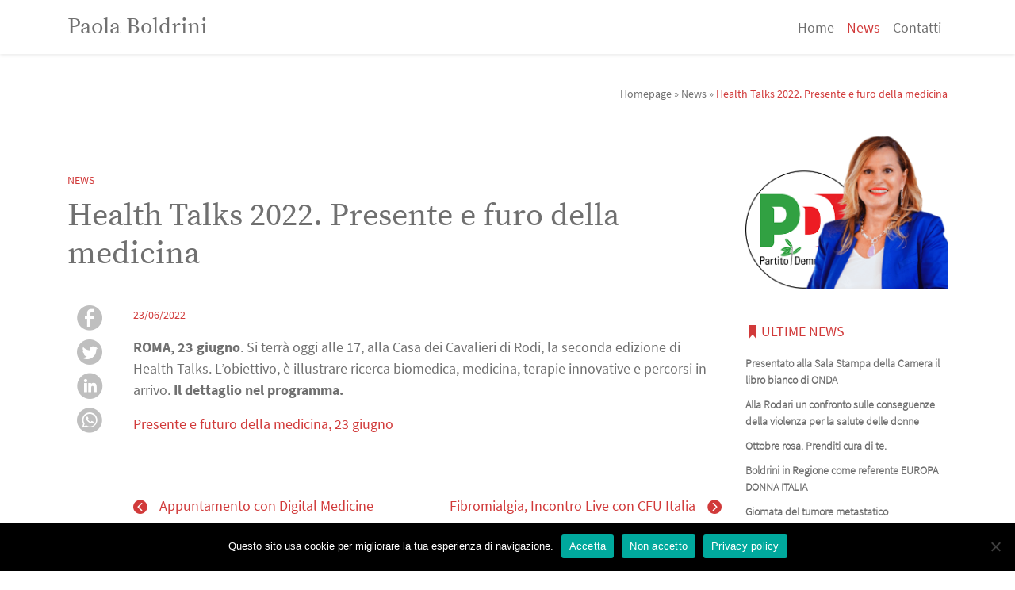

--- FILE ---
content_type: text/html; charset=UTF-8
request_url: https://www.paolaboldrini.it/news/health-talks-2022-presente-e-furo-della-medicina
body_size: 9767
content:
<!doctype html>
<html lang="it-IT">
<head>
	<meta charset="UTF-8">
	<meta name="viewport" content="width=device-width, initial-scale=1, shrink-to-fit=no">
	<meta http-equiv="X-UA-Compatible" content="IE=edge">
	<meta name="viewport" content="width=device-width, initial-scale=1, maximum-scale=1">

	<!-- favicon -->
	<link rel="apple-touch-icon" sizes="57x57" href="https://www.paolaboldrini.it/wp-content/themes/boldrini/favicon/apple-icon-57x57.png">
	<link rel="apple-touch-icon" sizes="60x60" href="https://www.paolaboldrini.it/wp-content/themes/boldrini/favicon/apple-icon-60x60.png">
	<link rel="apple-touch-icon" sizes="72x72" href="https://www.paolaboldrini.it/wp-content/themes/boldrini/favicon/apple-icon-72x72.png">
	<link rel="apple-touch-icon" sizes="76x76" href="https://www.paolaboldrini.it/wp-content/themes/boldrini/favicon/apple-icon-76x76.png">
	<link rel="apple-touch-icon" sizes="114x114" href="https://www.paolaboldrini.it/wp-content/themes/boldrini/favicon/apple-icon-114x114.png">
	<link rel="apple-touch-icon" sizes="120x120" href="https://www.paolaboldrini.it/wp-content/themes/boldrini/favicon/apple-icon-120x120.png">
	<link rel="apple-touch-icon" sizes="144x144" href="https://www.paolaboldrini.it/wp-content/themes/boldrini/favicon/apple-icon-144x144.png">
	<link rel="apple-touch-icon" sizes="152x152" href="https://www.paolaboldrini.it/wp-content/themes/boldrini/favicon/apple-icon-152x152.png">
	<link rel="apple-touch-icon" sizes="180x180" href="https://www.paolaboldrini.it/wp-content/themes/boldrini/favicon/apple-icon-180x180.png">
	<link rel="icon" type="image/png" sizes="192x192"  href="https://www.paolaboldrini.it/wp-content/themes/boldrini/favicon/android-icon-192x192.png">
	<link rel="icon" type="image/png" sizes="32x32" href="https://www.paolaboldrini.it/wp-content/themes/boldrini/favicon/favicon-32x32.png">
	<link rel="icon" type="image/png" sizes="96x96" href="https://www.paolaboldrini.it/wp-content/themes/boldrini/favicon/favicon-96x96.png">
	<link rel="icon" type="image/png" sizes="16x16" href="https://www.paolaboldrini.it/wp-content/themes/boldrini/favicon/favicon-16x16.png">
	<link rel="manifest" href="https://www.paolaboldrini.it/wp-content/themes/boldrini/favicon/manifest.json">
	<meta name="msapplication-TileColor" content="#ffffff">
	<meta name="msapplication-TileImage" content="https://www.paolaboldrini.it/wp-content/themes/boldrini/favicon/ms-icon-144x144.png">
	<!-- fine favicon -->
	
	<meta name='robots' content='index, follow, max-image-preview:large, max-snippet:-1, max-video-preview:-1' />
	<style>img:is([sizes="auto" i], [sizes^="auto," i]) { contain-intrinsic-size: 3000px 1500px }</style>
	
	<!-- This site is optimized with the Yoast SEO plugin v26.8 - https://yoast.com/product/yoast-seo-wordpress/ -->
	<title>Health Talks 2022. Presente e furo della medicina - Paola Boldrini</title>
	<link rel="canonical" href="https://www.paolaboldrini.it/news/health-talks-2022-presente-e-furo-della-medicina" />
	<meta property="og:locale" content="it_IT" />
	<meta property="og:type" content="article" />
	<meta property="og:title" content="Health Talks 2022. Presente e furo della medicina - Paola Boldrini" />
	<meta property="og:description" content="ROMA, 23 giugno. Si terrà oggi alle 17, alla Casa dei Cavalieri di Rodi, la seconda edizione di Health Talks. L&#8217;obiettivo, è illustrare ricerca biomedica, medicina, terapie innovative e percorsi in arrivo. Il dettaglio nel programma.  Presente e futuro della medicina, 23 giugno" />
	<meta property="og:url" content="https://www.paolaboldrini.it/news/health-talks-2022-presente-e-furo-della-medicina" />
	<meta property="og:site_name" content="Paola Boldrini" />
	<meta property="article:published_time" content="2022-06-23T07:00:39+00:00" />
	<meta property="article:modified_time" content="2022-06-23T12:50:07+00:00" />
	<meta name="author" content="Ufficio Stampa" />
	<meta name="twitter:card" content="summary_large_image" />
	<meta name="twitter:label1" content="Scritto da" />
	<meta name="twitter:data1" content="Ufficio Stampa" />
	<script type="application/ld+json" class="yoast-schema-graph">{"@context":"https://schema.org","@graph":[{"@type":"Article","@id":"https://www.paolaboldrini.it/news/health-talks-2022-presente-e-furo-della-medicina#article","isPartOf":{"@id":"https://www.paolaboldrini.it/news/health-talks-2022-presente-e-furo-della-medicina"},"author":{"name":"Ufficio Stampa","@id":"https://www.paolaboldrini.it/#/schema/person/3ab758590107ed98e341f947587f0bcc"},"headline":"Health Talks 2022. Presente e furo della medicina","datePublished":"2022-06-23T07:00:39+00:00","dateModified":"2022-06-23T12:50:07+00:00","mainEntityOfPage":{"@id":"https://www.paolaboldrini.it/news/health-talks-2022-presente-e-furo-della-medicina"},"wordCount":47,"articleSection":["News"],"inLanguage":"it-IT"},{"@type":"WebPage","@id":"https://www.paolaboldrini.it/news/health-talks-2022-presente-e-furo-della-medicina","url":"https://www.paolaboldrini.it/news/health-talks-2022-presente-e-furo-della-medicina","name":"Health Talks 2022. Presente e furo della medicina - Paola Boldrini","isPartOf":{"@id":"https://www.paolaboldrini.it/#website"},"datePublished":"2022-06-23T07:00:39+00:00","dateModified":"2022-06-23T12:50:07+00:00","author":{"@id":"https://www.paolaboldrini.it/#/schema/person/3ab758590107ed98e341f947587f0bcc"},"breadcrumb":{"@id":"https://www.paolaboldrini.it/news/health-talks-2022-presente-e-furo-della-medicina#breadcrumb"},"inLanguage":"it-IT","potentialAction":[{"@type":"ReadAction","target":["https://www.paolaboldrini.it/news/health-talks-2022-presente-e-furo-della-medicina"]}]},{"@type":"BreadcrumbList","@id":"https://www.paolaboldrini.it/news/health-talks-2022-presente-e-furo-della-medicina#breadcrumb","itemListElement":[{"@type":"ListItem","position":1,"name":"Homepage","item":"https://www.paolaboldrini.it/"},{"@type":"ListItem","position":2,"name":"News","item":"https://www.paolaboldrini.it/news"},{"@type":"ListItem","position":3,"name":"Health Talks 2022. Presente e furo della medicina"}]},{"@type":"WebSite","@id":"https://www.paolaboldrini.it/#website","url":"https://www.paolaboldrini.it/","name":"Paola Boldrini","description":"","potentialAction":[{"@type":"SearchAction","target":{"@type":"EntryPoint","urlTemplate":"https://www.paolaboldrini.it/?s={search_term_string}"},"query-input":{"@type":"PropertyValueSpecification","valueRequired":true,"valueName":"search_term_string"}}],"inLanguage":"it-IT"},{"@type":"Person","@id":"https://www.paolaboldrini.it/#/schema/person/3ab758590107ed98e341f947587f0bcc","name":"Ufficio Stampa","image":{"@type":"ImageObject","inLanguage":"it-IT","@id":"https://www.paolaboldrini.it/#/schema/person/image/","url":"https://secure.gravatar.com/avatar/3779a5d1253c5e5198b1a66d27e0a879bf65a65244fd71b4a0658124adc035e0?s=96&d=mm&r=g","contentUrl":"https://secure.gravatar.com/avatar/3779a5d1253c5e5198b1a66d27e0a879bf65a65244fd71b4a0658124adc035e0?s=96&d=mm&r=g","caption":"Ufficio Stampa"},"url":"https://www.paolaboldrini.it/author/camilla-ghedini"}]}</script>
	<!-- / Yoast SEO plugin. -->


<link rel="alternate" type="application/rss+xml" title="Paola Boldrini &raquo; Feed" href="https://www.paolaboldrini.it/feed" />
<link rel="alternate" type="application/rss+xml" title="Paola Boldrini &raquo; Feed dei commenti" href="https://www.paolaboldrini.it/comments/feed" />
<script type="text/javascript">
/* <![CDATA[ */
window._wpemojiSettings = {"baseUrl":"https:\/\/s.w.org\/images\/core\/emoji\/16.0.1\/72x72\/","ext":".png","svgUrl":"https:\/\/s.w.org\/images\/core\/emoji\/16.0.1\/svg\/","svgExt":".svg","source":{"concatemoji":"https:\/\/www.paolaboldrini.it\/wp-includes\/js\/wp-emoji-release.min.js?ver=6.8.3"}};
/*! This file is auto-generated */
!function(s,n){var o,i,e;function c(e){try{var t={supportTests:e,timestamp:(new Date).valueOf()};sessionStorage.setItem(o,JSON.stringify(t))}catch(e){}}function p(e,t,n){e.clearRect(0,0,e.canvas.width,e.canvas.height),e.fillText(t,0,0);var t=new Uint32Array(e.getImageData(0,0,e.canvas.width,e.canvas.height).data),a=(e.clearRect(0,0,e.canvas.width,e.canvas.height),e.fillText(n,0,0),new Uint32Array(e.getImageData(0,0,e.canvas.width,e.canvas.height).data));return t.every(function(e,t){return e===a[t]})}function u(e,t){e.clearRect(0,0,e.canvas.width,e.canvas.height),e.fillText(t,0,0);for(var n=e.getImageData(16,16,1,1),a=0;a<n.data.length;a++)if(0!==n.data[a])return!1;return!0}function f(e,t,n,a){switch(t){case"flag":return n(e,"\ud83c\udff3\ufe0f\u200d\u26a7\ufe0f","\ud83c\udff3\ufe0f\u200b\u26a7\ufe0f")?!1:!n(e,"\ud83c\udde8\ud83c\uddf6","\ud83c\udde8\u200b\ud83c\uddf6")&&!n(e,"\ud83c\udff4\udb40\udc67\udb40\udc62\udb40\udc65\udb40\udc6e\udb40\udc67\udb40\udc7f","\ud83c\udff4\u200b\udb40\udc67\u200b\udb40\udc62\u200b\udb40\udc65\u200b\udb40\udc6e\u200b\udb40\udc67\u200b\udb40\udc7f");case"emoji":return!a(e,"\ud83e\udedf")}return!1}function g(e,t,n,a){var r="undefined"!=typeof WorkerGlobalScope&&self instanceof WorkerGlobalScope?new OffscreenCanvas(300,150):s.createElement("canvas"),o=r.getContext("2d",{willReadFrequently:!0}),i=(o.textBaseline="top",o.font="600 32px Arial",{});return e.forEach(function(e){i[e]=t(o,e,n,a)}),i}function t(e){var t=s.createElement("script");t.src=e,t.defer=!0,s.head.appendChild(t)}"undefined"!=typeof Promise&&(o="wpEmojiSettingsSupports",i=["flag","emoji"],n.supports={everything:!0,everythingExceptFlag:!0},e=new Promise(function(e){s.addEventListener("DOMContentLoaded",e,{once:!0})}),new Promise(function(t){var n=function(){try{var e=JSON.parse(sessionStorage.getItem(o));if("object"==typeof e&&"number"==typeof e.timestamp&&(new Date).valueOf()<e.timestamp+604800&&"object"==typeof e.supportTests)return e.supportTests}catch(e){}return null}();if(!n){if("undefined"!=typeof Worker&&"undefined"!=typeof OffscreenCanvas&&"undefined"!=typeof URL&&URL.createObjectURL&&"undefined"!=typeof Blob)try{var e="postMessage("+g.toString()+"("+[JSON.stringify(i),f.toString(),p.toString(),u.toString()].join(",")+"));",a=new Blob([e],{type:"text/javascript"}),r=new Worker(URL.createObjectURL(a),{name:"wpTestEmojiSupports"});return void(r.onmessage=function(e){c(n=e.data),r.terminate(),t(n)})}catch(e){}c(n=g(i,f,p,u))}t(n)}).then(function(e){for(var t in e)n.supports[t]=e[t],n.supports.everything=n.supports.everything&&n.supports[t],"flag"!==t&&(n.supports.everythingExceptFlag=n.supports.everythingExceptFlag&&n.supports[t]);n.supports.everythingExceptFlag=n.supports.everythingExceptFlag&&!n.supports.flag,n.DOMReady=!1,n.readyCallback=function(){n.DOMReady=!0}}).then(function(){return e}).then(function(){var e;n.supports.everything||(n.readyCallback(),(e=n.source||{}).concatemoji?t(e.concatemoji):e.wpemoji&&e.twemoji&&(t(e.twemoji),t(e.wpemoji)))}))}((window,document),window._wpemojiSettings);
/* ]]> */
</script>
<style id='wp-emoji-styles-inline-css' type='text/css'>

	img.wp-smiley, img.emoji {
		display: inline !important;
		border: none !important;
		box-shadow: none !important;
		height: 1em !important;
		width: 1em !important;
		margin: 0 0.07em !important;
		vertical-align: -0.1em !important;
		background: none !important;
		padding: 0 !important;
	}
</style>
<link rel='stylesheet' id='wp-block-library-css' href='https://www.paolaboldrini.it/wp-includes/css/dist/block-library/style.min.css?ver=6.8.3' type='text/css' media='all' />
<style id='classic-theme-styles-inline-css' type='text/css'>
/*! This file is auto-generated */
.wp-block-button__link{color:#fff;background-color:#32373c;border-radius:9999px;box-shadow:none;text-decoration:none;padding:calc(.667em + 2px) calc(1.333em + 2px);font-size:1.125em}.wp-block-file__button{background:#32373c;color:#fff;text-decoration:none}
</style>
<style id='global-styles-inline-css' type='text/css'>
:root{--wp--preset--aspect-ratio--square: 1;--wp--preset--aspect-ratio--4-3: 4/3;--wp--preset--aspect-ratio--3-4: 3/4;--wp--preset--aspect-ratio--3-2: 3/2;--wp--preset--aspect-ratio--2-3: 2/3;--wp--preset--aspect-ratio--16-9: 16/9;--wp--preset--aspect-ratio--9-16: 9/16;--wp--preset--color--black: #000000;--wp--preset--color--cyan-bluish-gray: #abb8c3;--wp--preset--color--white: #ffffff;--wp--preset--color--pale-pink: #f78da7;--wp--preset--color--vivid-red: #cf2e2e;--wp--preset--color--luminous-vivid-orange: #ff6900;--wp--preset--color--luminous-vivid-amber: #fcb900;--wp--preset--color--light-green-cyan: #7bdcb5;--wp--preset--color--vivid-green-cyan: #00d084;--wp--preset--color--pale-cyan-blue: #8ed1fc;--wp--preset--color--vivid-cyan-blue: #0693e3;--wp--preset--color--vivid-purple: #9b51e0;--wp--preset--gradient--vivid-cyan-blue-to-vivid-purple: linear-gradient(135deg,rgba(6,147,227,1) 0%,rgb(155,81,224) 100%);--wp--preset--gradient--light-green-cyan-to-vivid-green-cyan: linear-gradient(135deg,rgb(122,220,180) 0%,rgb(0,208,130) 100%);--wp--preset--gradient--luminous-vivid-amber-to-luminous-vivid-orange: linear-gradient(135deg,rgba(252,185,0,1) 0%,rgba(255,105,0,1) 100%);--wp--preset--gradient--luminous-vivid-orange-to-vivid-red: linear-gradient(135deg,rgba(255,105,0,1) 0%,rgb(207,46,46) 100%);--wp--preset--gradient--very-light-gray-to-cyan-bluish-gray: linear-gradient(135deg,rgb(238,238,238) 0%,rgb(169,184,195) 100%);--wp--preset--gradient--cool-to-warm-spectrum: linear-gradient(135deg,rgb(74,234,220) 0%,rgb(151,120,209) 20%,rgb(207,42,186) 40%,rgb(238,44,130) 60%,rgb(251,105,98) 80%,rgb(254,248,76) 100%);--wp--preset--gradient--blush-light-purple: linear-gradient(135deg,rgb(255,206,236) 0%,rgb(152,150,240) 100%);--wp--preset--gradient--blush-bordeaux: linear-gradient(135deg,rgb(254,205,165) 0%,rgb(254,45,45) 50%,rgb(107,0,62) 100%);--wp--preset--gradient--luminous-dusk: linear-gradient(135deg,rgb(255,203,112) 0%,rgb(199,81,192) 50%,rgb(65,88,208) 100%);--wp--preset--gradient--pale-ocean: linear-gradient(135deg,rgb(255,245,203) 0%,rgb(182,227,212) 50%,rgb(51,167,181) 100%);--wp--preset--gradient--electric-grass: linear-gradient(135deg,rgb(202,248,128) 0%,rgb(113,206,126) 100%);--wp--preset--gradient--midnight: linear-gradient(135deg,rgb(2,3,129) 0%,rgb(40,116,252) 100%);--wp--preset--font-size--small: 13px;--wp--preset--font-size--medium: 20px;--wp--preset--font-size--large: 36px;--wp--preset--font-size--x-large: 42px;--wp--preset--spacing--20: 0.44rem;--wp--preset--spacing--30: 0.67rem;--wp--preset--spacing--40: 1rem;--wp--preset--spacing--50: 1.5rem;--wp--preset--spacing--60: 2.25rem;--wp--preset--spacing--70: 3.38rem;--wp--preset--spacing--80: 5.06rem;--wp--preset--shadow--natural: 6px 6px 9px rgba(0, 0, 0, 0.2);--wp--preset--shadow--deep: 12px 12px 50px rgba(0, 0, 0, 0.4);--wp--preset--shadow--sharp: 6px 6px 0px rgba(0, 0, 0, 0.2);--wp--preset--shadow--outlined: 6px 6px 0px -3px rgba(255, 255, 255, 1), 6px 6px rgba(0, 0, 0, 1);--wp--preset--shadow--crisp: 6px 6px 0px rgba(0, 0, 0, 1);}:where(.is-layout-flex){gap: 0.5em;}:where(.is-layout-grid){gap: 0.5em;}body .is-layout-flex{display: flex;}.is-layout-flex{flex-wrap: wrap;align-items: center;}.is-layout-flex > :is(*, div){margin: 0;}body .is-layout-grid{display: grid;}.is-layout-grid > :is(*, div){margin: 0;}:where(.wp-block-columns.is-layout-flex){gap: 2em;}:where(.wp-block-columns.is-layout-grid){gap: 2em;}:where(.wp-block-post-template.is-layout-flex){gap: 1.25em;}:where(.wp-block-post-template.is-layout-grid){gap: 1.25em;}.has-black-color{color: var(--wp--preset--color--black) !important;}.has-cyan-bluish-gray-color{color: var(--wp--preset--color--cyan-bluish-gray) !important;}.has-white-color{color: var(--wp--preset--color--white) !important;}.has-pale-pink-color{color: var(--wp--preset--color--pale-pink) !important;}.has-vivid-red-color{color: var(--wp--preset--color--vivid-red) !important;}.has-luminous-vivid-orange-color{color: var(--wp--preset--color--luminous-vivid-orange) !important;}.has-luminous-vivid-amber-color{color: var(--wp--preset--color--luminous-vivid-amber) !important;}.has-light-green-cyan-color{color: var(--wp--preset--color--light-green-cyan) !important;}.has-vivid-green-cyan-color{color: var(--wp--preset--color--vivid-green-cyan) !important;}.has-pale-cyan-blue-color{color: var(--wp--preset--color--pale-cyan-blue) !important;}.has-vivid-cyan-blue-color{color: var(--wp--preset--color--vivid-cyan-blue) !important;}.has-vivid-purple-color{color: var(--wp--preset--color--vivid-purple) !important;}.has-black-background-color{background-color: var(--wp--preset--color--black) !important;}.has-cyan-bluish-gray-background-color{background-color: var(--wp--preset--color--cyan-bluish-gray) !important;}.has-white-background-color{background-color: var(--wp--preset--color--white) !important;}.has-pale-pink-background-color{background-color: var(--wp--preset--color--pale-pink) !important;}.has-vivid-red-background-color{background-color: var(--wp--preset--color--vivid-red) !important;}.has-luminous-vivid-orange-background-color{background-color: var(--wp--preset--color--luminous-vivid-orange) !important;}.has-luminous-vivid-amber-background-color{background-color: var(--wp--preset--color--luminous-vivid-amber) !important;}.has-light-green-cyan-background-color{background-color: var(--wp--preset--color--light-green-cyan) !important;}.has-vivid-green-cyan-background-color{background-color: var(--wp--preset--color--vivid-green-cyan) !important;}.has-pale-cyan-blue-background-color{background-color: var(--wp--preset--color--pale-cyan-blue) !important;}.has-vivid-cyan-blue-background-color{background-color: var(--wp--preset--color--vivid-cyan-blue) !important;}.has-vivid-purple-background-color{background-color: var(--wp--preset--color--vivid-purple) !important;}.has-black-border-color{border-color: var(--wp--preset--color--black) !important;}.has-cyan-bluish-gray-border-color{border-color: var(--wp--preset--color--cyan-bluish-gray) !important;}.has-white-border-color{border-color: var(--wp--preset--color--white) !important;}.has-pale-pink-border-color{border-color: var(--wp--preset--color--pale-pink) !important;}.has-vivid-red-border-color{border-color: var(--wp--preset--color--vivid-red) !important;}.has-luminous-vivid-orange-border-color{border-color: var(--wp--preset--color--luminous-vivid-orange) !important;}.has-luminous-vivid-amber-border-color{border-color: var(--wp--preset--color--luminous-vivid-amber) !important;}.has-light-green-cyan-border-color{border-color: var(--wp--preset--color--light-green-cyan) !important;}.has-vivid-green-cyan-border-color{border-color: var(--wp--preset--color--vivid-green-cyan) !important;}.has-pale-cyan-blue-border-color{border-color: var(--wp--preset--color--pale-cyan-blue) !important;}.has-vivid-cyan-blue-border-color{border-color: var(--wp--preset--color--vivid-cyan-blue) !important;}.has-vivid-purple-border-color{border-color: var(--wp--preset--color--vivid-purple) !important;}.has-vivid-cyan-blue-to-vivid-purple-gradient-background{background: var(--wp--preset--gradient--vivid-cyan-blue-to-vivid-purple) !important;}.has-light-green-cyan-to-vivid-green-cyan-gradient-background{background: var(--wp--preset--gradient--light-green-cyan-to-vivid-green-cyan) !important;}.has-luminous-vivid-amber-to-luminous-vivid-orange-gradient-background{background: var(--wp--preset--gradient--luminous-vivid-amber-to-luminous-vivid-orange) !important;}.has-luminous-vivid-orange-to-vivid-red-gradient-background{background: var(--wp--preset--gradient--luminous-vivid-orange-to-vivid-red) !important;}.has-very-light-gray-to-cyan-bluish-gray-gradient-background{background: var(--wp--preset--gradient--very-light-gray-to-cyan-bluish-gray) !important;}.has-cool-to-warm-spectrum-gradient-background{background: var(--wp--preset--gradient--cool-to-warm-spectrum) !important;}.has-blush-light-purple-gradient-background{background: var(--wp--preset--gradient--blush-light-purple) !important;}.has-blush-bordeaux-gradient-background{background: var(--wp--preset--gradient--blush-bordeaux) !important;}.has-luminous-dusk-gradient-background{background: var(--wp--preset--gradient--luminous-dusk) !important;}.has-pale-ocean-gradient-background{background: var(--wp--preset--gradient--pale-ocean) !important;}.has-electric-grass-gradient-background{background: var(--wp--preset--gradient--electric-grass) !important;}.has-midnight-gradient-background{background: var(--wp--preset--gradient--midnight) !important;}.has-small-font-size{font-size: var(--wp--preset--font-size--small) !important;}.has-medium-font-size{font-size: var(--wp--preset--font-size--medium) !important;}.has-large-font-size{font-size: var(--wp--preset--font-size--large) !important;}.has-x-large-font-size{font-size: var(--wp--preset--font-size--x-large) !important;}
:where(.wp-block-post-template.is-layout-flex){gap: 1.25em;}:where(.wp-block-post-template.is-layout-grid){gap: 1.25em;}
:where(.wp-block-columns.is-layout-flex){gap: 2em;}:where(.wp-block-columns.is-layout-grid){gap: 2em;}
:root :where(.wp-block-pullquote){font-size: 1.5em;line-height: 1.6;}
</style>
<link rel='stylesheet' id='contact-form-7-css' href='https://www.paolaboldrini.it/wp-content/plugins/contact-form-7/includes/css/styles.css?ver=6.1.4' type='text/css' media='all' />
<link rel='stylesheet' id='cookie-notice-front-css' href='https://www.paolaboldrini.it/wp-content/plugins/cookie-notice/css/front.min.css?ver=2.5.11' type='text/css' media='all' />
<link rel='stylesheet' id='jquery-mmenu-min-style-css' href='https://www.paolaboldrini.it/wp-content/themes/boldrini/mmenu/mmenu.min.css?ver=6.8.3' type='text/css' media='all' />
<link rel='stylesheet' id='mburger-style-css' href='https://www.paolaboldrini.it/wp-content/themes/boldrini/mmenu/mburger/mburger.css?ver=6.8.3' type='text/css' media='all' />
<link rel='stylesheet' id='bootstrap-style-css' href='https://www.paolaboldrini.it/wp-content/themes/boldrini/bootstrap/bootstrap.min.css?ver=6.8.3' type='text/css' media='all' />
<link rel='stylesheet' id='boldrini-style-css' href='https://www.paolaboldrini.it/wp-content/themes/boldrini/style.css?ver=6.8.3' type='text/css' media='all' />
<link rel='stylesheet' id='icomoon-css' href='https://www.paolaboldrini.it/wp-content/themes/boldrini/icomoon/style.css?ver=media' type='text/css' media='all' />
<link rel='stylesheet' id='fancybox-style-css' href='https://www.paolaboldrini.it/wp-content/themes/boldrini/fancybox/jquery.fancybox.min.css?ver=6.8.3' type='text/css' media='all' />
<script type="text/javascript" id="cookie-notice-front-js-before">
/* <![CDATA[ */
var cnArgs = {"ajaxUrl":"https:\/\/www.paolaboldrini.it\/wp-admin\/admin-ajax.php","nonce":"4d6aa3b289","hideEffect":"fade","position":"bottom","onScroll":false,"onScrollOffset":100,"onClick":false,"cookieName":"cookie_notice_accepted","cookieTime":2592000,"cookieTimeRejected":2592000,"globalCookie":false,"redirection":false,"cache":false,"revokeCookies":true,"revokeCookiesOpt":"automatic"};
/* ]]> */
</script>
<script type="text/javascript" src="https://www.paolaboldrini.it/wp-content/plugins/cookie-notice/js/front.min.js?ver=2.5.11" id="cookie-notice-front-js"></script>
<script type="text/javascript" src="https://www.paolaboldrini.it/wp-content/themes/boldrini/mmenu/mmenu.min.js?ver=1.0.0" id="jquery-mmenu-min-js-js"></script>
<script type="text/javascript" src="https://www.paolaboldrini.it/wp-includes/js/jquery/jquery.min.js?ver=3.7.1" id="jquery-core-js"></script>
<script type="text/javascript" src="https://www.paolaboldrini.it/wp-includes/js/jquery/jquery-migrate.min.js?ver=3.4.1" id="jquery-migrate-js"></script>
<link rel="https://api.w.org/" href="https://www.paolaboldrini.it/wp-json/" /><link rel="alternate" title="JSON" type="application/json" href="https://www.paolaboldrini.it/wp-json/wp/v2/posts/8774" /><link rel="EditURI" type="application/rsd+xml" title="RSD" href="https://www.paolaboldrini.it/xmlrpc.php?rsd" />
<meta name="generator" content="WordPress 6.8.3" />
<link rel='shortlink' href='https://www.paolaboldrini.it/?p=8774' />
<link rel="alternate" title="oEmbed (JSON)" type="application/json+oembed" href="https://www.paolaboldrini.it/wp-json/oembed/1.0/embed?url=https%3A%2F%2Fwww.paolaboldrini.it%2Fnews%2Fhealth-talks-2022-presente-e-furo-della-medicina" />
<link rel="alternate" title="oEmbed (XML)" type="text/xml+oembed" href="https://www.paolaboldrini.it/wp-json/oembed/1.0/embed?url=https%3A%2F%2Fwww.paolaboldrini.it%2Fnews%2Fhealth-talks-2022-presente-e-furo-della-medicina&#038;format=xml" />
<link rel="icon" href="https://www.paolaboldrini.it/wp-content/uploads/2020/04/cropped-favicon-32x32.png" sizes="32x32" />
<link rel="icon" href="https://www.paolaboldrini.it/wp-content/uploads/2020/04/cropped-favicon-192x192.png" sizes="192x192" />
<link rel="apple-touch-icon" href="https://www.paolaboldrini.it/wp-content/uploads/2020/04/cropped-favicon-180x180.png" />
<meta name="msapplication-TileImage" content="https://www.paolaboldrini.it/wp-content/uploads/2020/04/cropped-favicon-270x270.png" />
</head>

<body class="wp-singular post-template-default single single-post postid-8774 single-format-standard wp-theme-boldrini cookies-not-set no-sidebar">
<div id="page" class="site">

	<header id="masthead" class="site-header">

	
	<div id="conteiner-nav-mobile">
							<a class="nav-mobile" href="https://www.paolaboldrini.it/">Paola Boldrini</a>
			
		
		<a class="mburger mburger--squeeze" href="#menu-mm-custom" data-no-swup="no-swup" id="mm-open">
			<b></b>
			<b></b>
			<b></b>
		</a>		
	</div>

	<nav id="menu-mm-custom" data-no-swup="no-swup">
		<ul id="menu-principale" class="menu"><li id="menu-item-42" class="menu-item menu-item-type-post_type menu-item-object-page menu-item-home menu-item-42"><a href="https://www.paolaboldrini.it/">Home</a></li>
<li id="menu-item-66" class="menu-item menu-item-type-taxonomy menu-item-object-category current-post-ancestor current-menu-parent current-post-parent menu-item-66"><a href="https://www.paolaboldrini.it/news">News</a></li>
<li id="menu-item-20" class="menu-item menu-item-type-post_type menu-item-object-page menu-item-20"><a href="https://www.paolaboldrini.it/contatti">Contatti</a></li>
</ul>	</nav><!-- #site-navigation -->
		
	<nav class="navbar navbar-expand-lg navbar-primary fixed-top" id="main-menu">
		<div class="container">
							<a class="navbar-brand" href="https://www.paolaboldrini.it/"><div class="name">Paola Boldrini</div></a>
			
			<button class="navbar-toggler" type="button" data-toggle="collapse" data-target="#navbarNav" aria-controls="navbarNav" aria-expanded="false" aria-label="Toggle navigation">
				<i class="icon-sandwich"></i>
			</button>
			<div class="collapse navbar-collapse justify-content-end" id="navbarNav">
				<div class="menu-principale-container"><ul id="menu-principale-1" class="navbar-nav"><li itemscope="itemscope" itemtype="https://www.schema.org/SiteNavigationElement" class="menu-item menu-item-type-post_type menu-item-object-page menu-item-home menu-item-42 nav-item"><a title="Home" href="https://www.paolaboldrini.it/" class="nav-link">Home</a></li>
<li itemscope="itemscope" itemtype="https://www.schema.org/SiteNavigationElement" class="menu-item menu-item-type-taxonomy menu-item-object-category current-post-ancestor current-menu-parent current-post-parent active menu-item-66 nav-item"><a title="News" href="https://www.paolaboldrini.it/news" class="nav-link">News</a></li>
<li itemscope="itemscope" itemtype="https://www.schema.org/SiteNavigationElement" class="menu-item menu-item-type-post_type menu-item-object-page menu-item-20 nav-item"><a title="Contatti" href="https://www.paolaboldrini.it/contatti" class="nav-link">Contatti</a></li>
</ul></div>			</div>
		</div>
	</nav>

	</header><!-- #masthead -->


	<div id="swup" class="site-content transition-fade">

	<div id="primary" class="content-area content-single">
		<div class="container">

			<div class="breadcrumb justify-content-end"><span><span><a href="https://www.paolaboldrini.it/">Homepage</a></span> » <span><a href="https://www.paolaboldrini.it/news">News</a></span> » <span class="breadcrumb_last" aria-current="page">Health Talks 2022. Presente e furo della medicina</span></span></div>			
			<div class="row">
				<main class="col-sm-12 col-md-9">
					<div class="row">
						<div class="col-sm-12 cat-name">News</div>
						<div class="col-sm-12 title"><h1>Health Talks 2022. Presente e furo della medicina</h1></div>
					</div>
					<div class="row">
						<div class="site-main site-single col-sm-12">
							<div class="share-post">
    <ul>
        <li><a class="hvr-shrink" rel="nofollow noopener" onclick="window.open('https://www.facebook.com/sharer.php?u=https://www.paolaboldrini.it/news/health-talks-2022-presente-e-furo-della-medicina', 'Facebook', 'width=600,height=300,left=' + (screen.availWidth / 2 - 300) + ',top=' + (screen.availHeight / 2 - 150) + ''); return false;" href="https://www.facebook.com/sharer.php?u=https://www.paolaboldrini.it/news/health-talks-2022-presente-e-furo-della-medicina" title="Facebook"><i class="icon icon-fb-round"></i></a></li>
        <li><a class="hvr-shrink" rel="nofollow noopener" onclick="window.open('https://twitter.com/share?url=https://www.paolaboldrini.it/news/health-talks-2022-presente-e-furo-della-medicina&amp;text=Health%20Talks%202022.%20Presente%20e%20furo%20della%20medicina', 'Twitter share', 'width=600,height=300,left=' + (screen.availWidth / 2 - 300) + ',top=' + (screen.availHeight / 2 - 150) + ''); return false;" href="https://twitter.com/share?url=https://www.paolaboldrini.it/news/health-talks-2022-presente-e-furo-della-medicina&amp;text=Health%20Talks%202022.%20Presente%20e%20furo%20della%20medicina" title="Twitter"><i class="icon icon-tw-round"></i></a></li>
        <li><a class="hvr-shrink" rel="nofollow noopener" onclick="window.open('https://linkedin.com/shareArticle?url=https://www.paolaboldrini.it/news/health-talks-2022-presente-e-furo-della-medicina', 'linkedinwindow', 'left=50,top=50,width=600,height=350,toolbar=0'); return false;"><i class="icon icon-in-round"></i></a></li>
        <li><a class="hvr-shrink" rel="nofollow noopener" href="whatsapp://send?text=https://www.paolaboldrini.it/news/health-talks-2022-presente-e-furo-della-medicina" data-action="share/whatsapp/share"><i class="icon icon-whats-round"></i></a></li>
    </ul>
</div>
							<article>
								
								<time>23/06/2022</time>
								<div class="content"><p><strong>ROMA, 23 giugno</strong>. Si terrà oggi alle 17, alla Casa dei Cavalieri di Rodi, la seconda edizione di Health Talks. L&#8217;obiettivo, è illustrare ricerca biomedica, medicina, terapie innovative e percorsi in arrivo.<strong> Il dettaglio nel programma. </strong></p>
<p><a href="https://www.paolaboldrini.it/wp-content/uploads/2022/06/Presente-e-futuro-della-medicina-23-giugno.pdf">Presente e futuro della medicina, 23 giugno</a></p>
</div>

								

								
								<div class="row prev-next-post">
									<div class="col-sm-12 col-md-6 prev-post"><div class="nav-prev"><a href="https://www.paolaboldrini.it/news/8762" rel="prev">Appuntamento con Digital Medicine</a></div></div>
									<div class="col-sm-12 col-md-6 next-post"><div class="nav-next"><a href="https://www.paolaboldrini.it/news/fibromialgia-incontro-live-con-cfu-italia" rel="next">Fibromialgia, Incontro Live con CFU Italia</a></div></div>												
								</div>
							</article>
							
						</div>
					</div>
				</main>
				
<aside id="sidebar-right" class="widget-area col-sm-12 col-md-3">
	<section id="media_image-2" class="widget widget_media_image"><img width="269" height="208" src="https://www.paolaboldrini.it/wp-content/uploads/2023/05/paola-boldrini-logo.png" class="image wp-image-9582  attachment-full size-full" alt="" style="max-width: 100%; height: auto;" decoding="async" fetchpriority="high" /></section><section id="listcategorypostswidget-2" class="widget widget_listcategorypostswidget"><div class="widget-title">Ultime News</div><ul class="lcp_catlist" id="lcp_instance_listcategorypostswidget-2"><li><a href="https://www.paolaboldrini.it/news/presentato-alla-sala-stampa-della-camera-il-libro-bianco-di-onda">Presentato alla Sala Stampa della Camera il libro bianco di ONDA</a></li><li><a href="https://www.paolaboldrini.it/news/alla-rodari-un-confronto-sulle-conseguenze-della-violenza-per-la-salute-delle-donne">Alla Rodari un confronto sulle conseguenze della violenza per la salute delle donne</a></li><li><a href="https://www.paolaboldrini.it/news/ottobre-rosa-prenditi-cura-di-te">Ottobre rosa. Prenditi cura di te.</a></li><li><a href="https://www.paolaboldrini.it/news/boldrini-in-regione-come-referente-europa-donna-italia">Boldrini in Regione come referente EUROPA DONNA ITALIA</a></li><li><a href="https://www.paolaboldrini.it/news/giornata-del-tumore-metastatico">Giornata del tumore metastatico</a></li></ul></section><section id="listcategorypostswidget-3" class="widget widget_listcategorypostswidget"><div class="widget-title">Ultimi Comunicati</div><ul class="lcp_catlist" id="lcp_instance_listcategorypostswidget-3"><li><a href="https://www.paolaboldrini.it/comunicati-stampa/boldrini-su-approvazione-in-senato-legge-oblio-oncologico">Boldrini su approvazione in Senato legge oblio oncologico</a></li><li><a href="https://www.paolaboldrini.it/comunicati-stampa/boldrini-nominata-responsabile-nazionale-pd-su-medicina-di-genere">Boldrini nominata responsabile nazionale PD su Medicina di Genere</a></li><li><a href="https://www.paolaboldrini.it/comunicati-stampa/talassemia-approvata-la-rete-nazionale">Talassemia, approvata la rete nazionale</a></li><li><a href="https://www.paolaboldrini.it/comunicati-stampa/soddisfatta-per-lapprovazione-screening-diabete-tipo-i-e-celiachia">«Soddisfatta per l&#8217;approvazione screening diabete tipo I e celiachia»</a></li><li><a href="https://www.paolaboldrini.it/comunicati-stampa/boldrini-soddisfazione-per-approvazione-legge-oblio-oncologico">Boldrini, soddisfazione per approvazione legge Oblio Oncologico</a></li></ul></section><section id="text-2" class="widget widget_text"><div class="widget-title">Informazioni su questo sito</div>			<div class="textwidget"><p>Questo può essere un buon posto per presentare te stesso ed il tuo sito o per includere alcuni crediti.</p>
</div>
		</section><section id="text-3" class="widget widget_text"><div class="widget-title">Come trovarci</div>			<div class="textwidget"><p><strong>Indirizzo</strong><br />
P.zza Duomo 123<br />
20100 Milano (MI)</p>
<p><strong>Orari</strong><br />
Lunedì&mdash;Venerdì: 09:00&ndash;17:00<br />
Sabato e Domenica: 11:00&ndash;15:00</p>
</div>
		</section></aside><!-- #secondary -->
			</div>
					</div>
			</div>


	</div><!-- #content -->

	<footer class="site-footer">
		<div class="container">
         <div class="row">
                        			 	
               <div class="col-sm-12 col-md-12 col-lg-4 link-utili">
                                    <div class="widget-title">Link Utili</div>
                  <div class="menu-link-utili-container"><ul id="menu-link-utili" class="nav-link-utili"><li itemscope="itemscope" itemtype="https://www.schema.org/SiteNavigationElement" id="menu-item-5407" class="menu-item menu-item-type-custom menu-item-object-custom menu-item-5407 nav-item"><a title="Partito Democratico" target="_blank" rel="nofollow noopener" href="https://www.partitodemocratico.it/" class="nav-link">Partito Democratico</a></li>
<li itemscope="itemscope" itemtype="https://www.schema.org/SiteNavigationElement" id="menu-item-4577" class="menu-item menu-item-type-custom menu-item-object-custom menu-item-4577 nav-item"><a title="Parlamento Italiano" target="_blank" rel="nofollow noopener" href="http://www.parlamento.it" class="nav-link">Parlamento Italiano</a></li>
<li itemscope="itemscope" itemtype="https://www.schema.org/SiteNavigationElement" id="menu-item-4578" class="menu-item menu-item-type-custom menu-item-object-custom menu-item-4578 nav-item"><a title="Senato della Repubblica" target="_blank" rel="nofollow noopener" href="http://www.senato.it" class="nav-link">Senato della Repubblica</a></li>
<li itemscope="itemscope" itemtype="https://www.schema.org/SiteNavigationElement" id="menu-item-4579" class="menu-item menu-item-type-custom menu-item-object-custom menu-item-4579 nav-item"><a title="Camera dei deputati" target="_blank" rel="nofollow noopener" href="https://www.camera.it" class="nav-link">Camera dei deputati</a></li>
<li itemscope="itemscope" itemtype="https://www.schema.org/SiteNavigationElement" id="menu-item-5506" class="menu-item menu-item-type-custom menu-item-object-custom menu-item-5506 nav-item"><a title="Senatori PD" target="_blank" rel="nofollow noopener" href="http://www.senatoripd.it/senatori/paola-boldrini/" class="nav-link">Senatori PD</a></li>
</ul></div>               </div>
			 	<div class="col-sm-12 col-md-6 col-lg-4 link-utili">
				      <a href="https://www.facebook.com/paola.boldrini.52" target="_blank" class="widget-title">Seguimi su facebook</a>
               	</div>
         </div>
			<div class="row footer-top">
				<div class="col-md-12 col-lg-6 description">
					<h3 class="name">Paola Boldrini</h3> <h4 class="role"></h4>
				</div>
				<div class="col-md-12 col-lg-6">
				   <div class="menu-menu-footer-container"><ul id="menu-menu-footer" class="nav-footer"><li itemscope="itemscope" itemtype="https://www.schema.org/SiteNavigationElement" id="menu-item-63" class="menu-item menu-item-type-taxonomy menu-item-object-category current-post-ancestor current-menu-parent current-post-parent active menu-item-63 nav-item"><a title="News" href="https://www.paolaboldrini.it/news" class="nav-link">News</a></li>
<li itemscope="itemscope" itemtype="https://www.schema.org/SiteNavigationElement" id="menu-item-24" class="menu-item menu-item-type-post_type menu-item-object-page menu-item-24 nav-item"><a title="Contatti" href="https://www.paolaboldrini.it/contatti" class="nav-link">Contatti</a></li>
</ul></div>				</div>
			</div>
							<div class="row footer-bottom"><div class="col-sm-12">Paola Boldrini - <a href="/privacy-policy">Privacy Policy</a></div></div>
         		</div>
		
	</footer>
</div><!-- #page -->

<script>
    document.addEventListener(
        "DOMContentLoaded", () => {
            new Mmenu( "nav#menu-mm-custom", {
               //wrappers: ["bootstrap"],
                "setSelected": {
                  "hover": true,
                  "parent": true
               },
               //posso scrollare alla sezione della pagina tramite menu
               "pageScroll": true,
               "navbar": {
                  //così tolgo nome al menu
                  add: false,
               },
               "extensions": [
                  "fx-menu-zoom",
                  //fullscreen",
                  //"listview-justify",
                  "pagedim-black",
                  //"border-none",
                  "position-front",
                  "position-left",
               ]
            });
        }
	);

</script>


<script type="speculationrules">
{"prefetch":[{"source":"document","where":{"and":[{"href_matches":"\/*"},{"not":{"href_matches":["\/wp-*.php","\/wp-admin\/*","\/wp-content\/uploads\/*","\/wp-content\/*","\/wp-content\/plugins\/*","\/wp-content\/themes\/boldrini\/*","\/*\\?(.+)"]}},{"not":{"selector_matches":"a[rel~=\"nofollow\"]"}},{"not":{"selector_matches":".no-prefetch, .no-prefetch a"}}]},"eagerness":"conservative"}]}
</script>
<script type="text/javascript" src="https://www.paolaboldrini.it/wp-includes/js/dist/hooks.min.js?ver=4d63a3d491d11ffd8ac6" id="wp-hooks-js"></script>
<script type="text/javascript" src="https://www.paolaboldrini.it/wp-includes/js/dist/i18n.min.js?ver=5e580eb46a90c2b997e6" id="wp-i18n-js"></script>
<script type="text/javascript" id="wp-i18n-js-after">
/* <![CDATA[ */
wp.i18n.setLocaleData( { 'text direction\u0004ltr': [ 'ltr' ] } );
/* ]]> */
</script>
<script type="text/javascript" src="https://www.paolaboldrini.it/wp-content/plugins/contact-form-7/includes/swv/js/index.js?ver=6.1.4" id="swv-js"></script>
<script type="text/javascript" id="contact-form-7-js-translations">
/* <![CDATA[ */
( function( domain, translations ) {
	var localeData = translations.locale_data[ domain ] || translations.locale_data.messages;
	localeData[""].domain = domain;
	wp.i18n.setLocaleData( localeData, domain );
} )( "contact-form-7", {"translation-revision-date":"2025-08-13 10:50:50+0000","generator":"GlotPress\/4.0.1","domain":"messages","locale_data":{"messages":{"":{"domain":"messages","plural-forms":"nplurals=2; plural=n != 1;","lang":"it"},"This contact form is placed in the wrong place.":["Questo modulo di contatto \u00e8 posizionato nel posto sbagliato."],"Error:":["Errore:"]}},"comment":{"reference":"includes\/js\/index.js"}} );
/* ]]> */
</script>
<script type="text/javascript" id="contact-form-7-js-before">
/* <![CDATA[ */
var wpcf7 = {
    "api": {
        "root": "https:\/\/www.paolaboldrini.it\/wp-json\/",
        "namespace": "contact-form-7\/v1"
    }
};
/* ]]> */
</script>
<script type="text/javascript" src="https://www.paolaboldrini.it/wp-content/plugins/contact-form-7/includes/js/index.js?ver=6.1.4" id="contact-form-7-js"></script>
<script type="text/javascript" src="https://www.paolaboldrini.it/wp-content/themes/boldrini/js/navigation.js?ver=20151215" id="boldrini-navigation-js"></script>
<script type="text/javascript" src="https://www.paolaboldrini.it/wp-content/themes/boldrini/js/skip-link-focus-fix.js?ver=20151215" id="boldrini-skip-link-focus-fix-js"></script>
<script type="text/javascript" src="https://www.paolaboldrini.it/wp-content/themes/boldrini/js/jquery-3.2.1.slim.min.js?ver=1.0.0" id="jqueryjs-js"></script>
<script type="text/javascript" src="https://www.paolaboldrini.it/wp-content/themes/boldrini/js/popper.min.js?ver=1.0.0" id="popperjs-js"></script>
<script type="text/javascript" src="https://www.paolaboldrini.it/wp-content/themes/boldrini/bootstrap/bootstrap.min.js?ver=1.0.0" id="bootstrapjs-js"></script>
<script type="text/javascript" src="https://www.paolaboldrini.it/wp-content/themes/boldrini/js/jquery.matchHeight.js?ver=1.0.0" id="matchHeightjs-js"></script>
<script type="text/javascript" src="https://www.paolaboldrini.it/wp-content/themes/boldrini/js/customizer.js?ver=1.0.0" id="customizerjs-js"></script>
<script type="text/javascript" src="https://www.paolaboldrini.it/wp-content/themes/boldrini/fancybox/jquery.fancybox.min.js" id="fancyboxjs-js"></script>

		<!-- Cookie Notice plugin v2.5.11 by Hu-manity.co https://hu-manity.co/ -->
		<div id="cookie-notice" role="dialog" class="cookie-notice-hidden cookie-revoke-hidden cn-position-bottom" aria-label="Cookie Notice" style="background-color: rgba(0,0,0,1);"><div class="cookie-notice-container" style="color: #fff"><span id="cn-notice-text" class="cn-text-container">Questo sito usa cookie per migliorare la tua esperienza di navigazione.</span><span id="cn-notice-buttons" class="cn-buttons-container"><button id="cn-accept-cookie" data-cookie-set="accept" class="cn-set-cookie cn-button" aria-label="Accetta" style="background-color: #00a99d">Accetta</button><button id="cn-refuse-cookie" data-cookie-set="refuse" class="cn-set-cookie cn-button" aria-label="Non accetto" style="background-color: #00a99d">Non accetto</button><button data-link-url="https://www.paolaboldrini.it/privacy-policy" data-link-target="_blank" id="cn-more-info" class="cn-more-info cn-button" aria-label="Privacy policy" style="background-color: #00a99d">Privacy policy</button></span><button type="button" id="cn-close-notice" data-cookie-set="accept" class="cn-close-icon" aria-label="Non accetto"></button></div>
			<div class="cookie-revoke-container" style="color: #fff"><span id="cn-revoke-text" class="cn-text-container">Puoi revocare il consenso ogni volta usando il pulsante "Revoca consenso".</span><span id="cn-revoke-buttons" class="cn-buttons-container"><button id="cn-revoke-cookie" class="cn-revoke-cookie cn-button" aria-label="Revoca consenso" style="background-color: #00a99d">Revoca consenso</button></span>
			</div>
		</div>
		<!-- / Cookie Notice plugin --><script>
	/*
	const options = {
    plugins: [
		new SwupBodyClassPlugin(),
        new SwupScrollPlugin()
	],
 };
const swup = new Swup(options);
*/
</script>


</body>
</html>


--- FILE ---
content_type: application/javascript
request_url: https://www.paolaboldrini.it/wp-content/themes/boldrini/js/customizer.js?ver=1.0.0
body_size: 130
content:
// Fancy Box
$(".content a img").each(function () {
  var id = $(this).parent().parent().parent().parent().attr("id");
  $(this)
    .parent()
    .attr("data-fancybox", "gallery-" + id);
  $(this).parent().attr("data-caption", $(this).attr("alt"));
});

// Match Height Rende tutte le schede degli immobili alte uguali
if (window.matchMedia("(min-width: 768px)").matches) {
  jQuery(".same-height").matchHeight();
}
